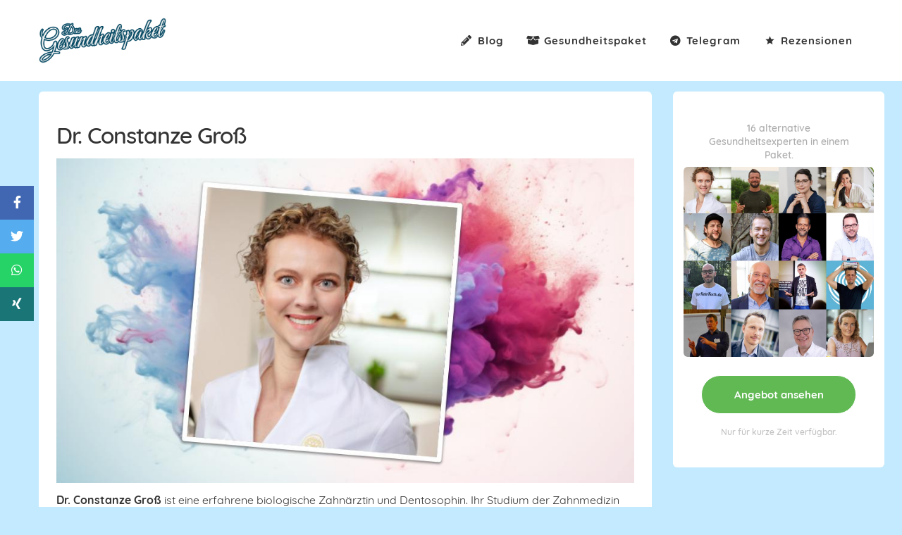

--- FILE ---
content_type: text/html; charset=UTF-8
request_url: https://www.gesundheitspaket.com/2024/drconstanzegross/
body_size: 5384
content:
<!DOCTYPE html><html><head><meta charset="utf-8" /><meta http-equiv="X-UA-Compatible" content="IE=edge" /><meta name="viewport" content="width=device-width, initial-scale=1, maximum-scale=1, user-scalable=no" /><title>Dr. Constanze Groß</title><meta name="description" content="Dr. Constanze Groß ist eine erfahrene biologische Zahnärztin und Dentosophin." /><meta name="robots" content="noodp" /><link rel="dns-prefetch" href="//static.funnelcockpit.com" /><link rel="dns-prefetch" href="//api.funnelcockpit.com" /><link rel="icon" href="https://static.funnelcockpit.com/upload/jRKie7qBkpNxQBoR7/4ada5d8384b182d1dd3024a8a497b4d8.png" /><meta property="og:image" content="https://static.funnelcockpit.com/upload/jRKie7qBkpNxQBoR7/4471f0e7a6043920616c415b6710918a.jpg" /><link href="https://static.funnelcockpit.com/assets/css/funnel-page.css?v=87ba73b3ce336b64" rel="stylesheet" /><script>self.apiEndpoint = 'https://api.funnelcockpit.com';</script><script>self.trackingConfig = {"pageId":"koB7wRkKB7FFkqhy5","statVersion":0,"splitTestPageId":"","parentPageId":"koB7wRkKB7FFkqhy5"};</script><style>@media(min-width:1200px){.container{width:1200px;}}h1{font-size:24px;margin-top:-5px!important;margin-bottom:25px;-webkit-letter-spacing:-1px!important;-moz-letter-spacing:-1px!important;-ms-letter-spacing:-1px!important;letter-spacing:-1px!important}@media(min-width:60em){h1{font-size:32px;margin-top:15px!important;margin-bottom:15px}}h2{font-size:20px;margin-top:45px!important;-webkit-letter-spacing:-1px!important;-moz-letter-spacing:-1px!important;-ms-letter-spacing:-1px!important;letter-spacing:-1px!important}@media(min-width:60em){h2{font-size:24px;margin-top:45px!important}}h3{font-size:18px;margin-top:45px!important;font-weight:500;-webkit-letter-spacing:-1px!important;-moz-letter-spacing:-1px!important;-ms-letter-spacing:-1px!important;letter-spacing:-1px!important}@media(min-width:60em){h3{font-size:21px;margin-top:45px!important}}h4{font-size:18px;margin-top:45px!important;font-weight:500;-webkit-letter-spacing:-1px!important;-moz-letter-spacing:-1px!important;-ms-letter-spacing:-1px!important;letter-spacing:-1px!important}@media(min-width:60em){h4{font-size:21px;margin-top:45px!important}}blockquote{padding:10px 20px;margin:0 0 20px;font-size:inherit;border-left:5px solid #eee;font-style:italic}.pagination>.active>a,.pagination>.active>a:focus,.pagination>.active>a:hover,.pagination>.active>span,.pagination>.active>span:focus,.pagination>.active>span:hover{z-index:3;color:#ffffffff;background-color:rgb(97, 185, 84);border-color:rgb(97, 185, 84)}.btn-primary{color:#ffffffff!important;background-color:rgb(97, 185, 84)!important;border-color:rgb(97, 185, 84)!important}.blog-comments .blog-comment .blog-comment-time{margin-top:-10px}.blogComments{padding-left:10px;padding-right:10px}.fa-bars{color:#333333}.read-more{margin-top: 12px;border: 1px solid #333333;width: 170px;text-align: center;border-radius: 5px;padding: 6px;font-size: 12px;text-transform: uppercase;letter-spacing: 1px;}.read-more > strong > a{color:#333333!important;text-decoration:none!important}a{color:rgb(97, 185, 84);}a:hover,a:focus{color:#333333;}@media(max-width:991px){#element-Aqem52rh li > a{font-size:16px!important;}#row-B928aDXP{padding-left:15px!important;padding-right:15px!important;}#element-cLKqsEqH{margin-left:-15px!important;margin-right:-15px!important;padding-top:40px!important;}#element-MRg32BE3{margin-left:-15px!important;margin-right:-15px!important;}#element-9L4b9k6m{text-align:center!important;padding-top:50px!important;}#element-nYLXz7qw{padding-left:0px!important;padding-right:0px!important;margin-top:20px!important;text-align:center!important;}#element-kQkQjByh{padding-left:0px!important;padding-right:0px!important;text-align:center!important;}#element-Rr4aHZji{margin-left:-15px!important;margin-right:-15px!important;}#element-KkkjydiF{text-align:center!important;padding-top:50px!important;}#element-sHyaxkbm{position:inherit!important;min-width:100%!important;margin-top:50px!important;margin-bottom:15px!important;}#element-6NF99gWS .btn{font-size:15px!important;display:block!important;width:100%!important;}#element-6NF99gWS .btn-description{font-size:13px!important;}#element-jm4kGTHW{font-size:12px!important;text-align:center!important;margin-left:0px!important;}#element-Pn8Ps8jJ{font-size:12px!important;text-align:center!important;margin-right:0px!important;}body{}}:root { --branding-color-0: rgb(97, 185, 84); --branding-color-1: #333333; --branding-color-2: #c3eafeff; --branding-color-3: #ffffffff; }</style></head><body style="background-color:#c3eafeff;color:#333333;font-size:14px;line-height:1.4;font-family:Quicksand, sans-serif;overflow-x:hidden"><div id="row-rKHxrSLi" class="" style="padding-top:25px;padding-bottom:25px;background-color:#ffffffff;position:fixed;top:0;right:0;bottom:auto;left:0;z-index:9;padding-left:15px;padding-right:15px"><div class="container" style="border-style:none"><div class="row"><div class="col-md-12"><div id="element-Aqem52rh" data-element-id="Aqem52rh" class="navigation" style="text-align:right"><div class="navigation__container" style="padding-top:NaNpx;margin-top:0"><a href="/" class="navigation__logo-link"><img src="https://static.funnelcockpit.com/upload/jRKie7qBkpNxQBoR7/9c3f6ba15ddb84735a3963a272a12763.png" alt="Navigation Logo" class="navigation__logo" style="height:65px"/></a><ul id="navigation-Aqem52rh" class="navigation__items-list nav nav-pills navigation" style="margin-left:auto;width:100%"><li class="navigation__item-container--mobile hidden-md hidden-lg"><a href="#" data-open-navigation="#navigation-Aqem52rh" aria-label="Open menu" style="z-index:11"><i class="fa fa-bars" style="display:inline-block"></i></a></li><li class="navigation__item-container hidden-sm hidden-xs"><a href="/blog" title="Unser Blog" style="color:#333333;text-align:right;font-size:15px;font-weight:bold;-webkit-letter-spacing:1px;-moz-letter-spacing:1px;-ms-letter-spacing:1px;letter-spacing:1px" class=""><span class="navigation__item" aria-label="Unser Blog"><i class="navigation__item-icon fa-fw fas fa-pencil-alt"></i><span>Blog</span></span></a></li><li class="navigation__item-container hidden-sm hidden-xs"><a href="https://www.gesundheitspaket.com/" title="Gesundheitspaket" style="color:#333333;text-align:right;font-size:15px;font-weight:bold;-webkit-letter-spacing:1px;-moz-letter-spacing:1px;-ms-letter-spacing:1px;letter-spacing:1px" class=""><span class="navigation__item" aria-label="Gesundheitspaket"><i class="navigation__item-icon fa-fw fas fa-box-open"></i><span>Gesundheitspaket</span></span></a></li><li class="navigation__item-container hidden-sm hidden-xs"><a href="https://t.me/gesundheitspaket" target="_blank" title="" style="color:#333333;text-align:right;font-size:15px;font-weight:bold;-webkit-letter-spacing:1px;-moz-letter-spacing:1px;-ms-letter-spacing:1px;letter-spacing:1px" class=""><span class="navigation__item" aria-label=""><i class="navigation__item-icon fa-fw fab fa-telegram"></i><span>Telegram</span></span></a></li><li class="navigation__item-container hidden-sm hidden-xs"><a href="https://funnelcockpit.com/reviews/gesundheitspaket" target="_blank" style="color:#333333;text-align:right;font-size:15px;font-weight:bold;-webkit-letter-spacing:1px;-moz-letter-spacing:1px;-ms-letter-spacing:1px;letter-spacing:1px" class=""><span class="navigation__item" aria-label="undefined"><i class="navigation__item-icon fa-fw material-icons mi-star"></i><span>Rezensionen</span></span></a></li></ul><style>#element-Aqem52rh .nav-pills>li.active>a, #element-Aqem52rh .nav-pills>li.active>a:focus, #element-Aqem52rh .nav-pills>li.active>a:hover, #element-Aqem52rh .nav-pills .open>a,  #element-Aqem52rh .nav-pills .open>a:focus, #element-Aqem52rh .nav-pills .open>a:hover {background-color:px!important;color:px!important;}</style></div></div></div></div></div></div><div id="row-B928aDXP" class="" style="padding-top:130px;padding-bottom:35px;margin-top:0"><div class="container"><div class="row"><div class="col-md-9"><div id="element-cLKqsEqH" data-element-id="cLKqsEqH" class="blogArticle" style="font-size:16px;line-height:1.8;color:#333333;background-color:#ffffffff;padding-left:25px;padding-right:25px;padding-top:30px;padding-bottom:30px;border-radius:6px"><div><div id="element-4fmbnQq5"><h1>Dr. Constanze Groß</h1></div><p><a title="Dr. Constanze Groß"><img src="https://static.funnelcockpit.com/upload/jRKie7qBkpNxQBoR7/4471f0e7a6043920616c415b6710918a.jpg" alt="Dr. Constanze Groß" class="img-responsive"/></a></p><div class="editor"><div><p class="p1"><span style="font-size: 16px;"><strong>Dr. Constanze Groß</strong> ist eine erfahrene biologische Zahnärztin und Dentosophin. Ihr Studium der Zahnmedizin absolvierte sie an der Universität Dresden, gefolgt von einer Assistenzzeit und anschließender Tätigkeit als Zahnärztin in Deutschland und der Schweiz. Nach ihrer Promotion und weiterer beruflicher Erfahrung spezialisierte sie sich durch Curricula in Endodontie und Umweltzahnmedizin. Seit April 2021 führt Dr. Groß ihre eigene Praxis in Dresden, wo sie sich auf ganzheitliche und umweltbewusste Zahnmedizin konzentriert.</span></p>
<p class="p1"> </p>
<p class="p1"><span style="font-size: 16px;">Weiterführende Links:</span></p>
<p class="p1"><span style="text-decoration: underline; font-size: 18px;"><strong><a href="http://www.Biozahnarzt-Dresden.de">🔗 www.Biozahnarzt-Dresden.de</a></strong></span></p>
<p class="p1"><span style="text-decoration: underline; font-size: 18px;"><strong><a href="https://www.instagram.com/biozahnarztdresden">🔗 https://www.instagram.com/biozahnarztdresden</a></strong></span></p>
<p class="p1"> </p>
<p class="p1"><span style="text-decoration: underline; font-size: 18px;"><strong><span style="font-size: 20px;"><img src="https://static.funnelcockpit.com/upload/jRKie7qBkpNxQBoR7/4d00467dd3d7183fcb9dd153dc11fead.png" alt="" width="300" height="300" /></span></strong></span></p></div></div><div class="spacing" style="height:20px"></div><div><hr/><div class="blogComments"><div class="blog-comments" data-funnel-page-id="koB7wRkKB7FFkqhy5" data-approved-only="true" data-translations="{&quot;heading&quot;:&quot;Kommentar hinterlassen&quot;,&quot;name&quot;:&quot;Name&quot;,&quot;email&quot;:&quot;E-Mail-Adresse&quot;,&quot;comment&quot;:&quot;Kommentar&quot;,&quot;submit&quot;:&quot;Kommentar senden&quot;,&quot;empty&quot;:&quot;Kommentar hinterlassen&quot;}"></div></div></div></div></div><div id="element-MRg32BE3" class="" style="margin-left:0;margin-right:0;padding-left:20px;padding-right:20px;background-color:#ffffffff;border-radius:5px;margin-top:40px"><div id="row-xJhDHqHw" class="" style="padding-top:0;padding-bottom:0"><div class="container-fluid"><div class="row"><div class="col-md-12"><div id="element-9L4b9k6m" data-element-id="9L4b9k6m" class="editor" style="font-size:14px;color:#333333;line-height:1.4;font-weight:500;padding-top:35px;padding-bottom:25px;margin-bottom:-3px;opacity:0.5"><div><p>ÜBER DEN AUTOR</p></div></div></div></div></div></div><div id="row-rJQgRXpR" class="" style="padding-top:0;padding-bottom:45px;padding-left:0;padding-right:0;margin-left:0;margin-right:0"><div class="container-fluid"><div class="row"><div class="col-md-2"><div id="element-x8mQNCiz" data-element-id="x8mQNCiz" class="image" style="text-align:center"><img src="https://static.funnelcockpit.com/upload/jRKie7qBkpNxQBoR7/a7f0f93390463bf1dee6fe2467d5c314.jpg" alt="Autor" style="width:90px;border-radius:600px"/></div></div><div class="col-md-10"><div id="element-nYLXz7qw" data-element-id="nYLXz7qw" class="editor" style="font-size:16px;color:#333333;line-height:1.4;padding-left:30px;padding-right:30px;font-weight:500;padding-top:5px;padding-bottom:0;margin-bottom:-10px"><div><p><strong>Dave Brych</strong></p></div></div><div id="element-kQkQjByh" data-element-id="kQkQjByh" class="editor" style="font-size:14px;color:#333333;line-height:1.4;padding-left:30px;padding-right:30px;font-weight:500;padding-top:5px;padding-bottom:0;margin-bottom:0"><div><p><span style="font-size: 16px;">Bekannt als "Dave the Maker", ist ein gefragter Redner für Business- und Mindset-Vorträge. Seine Expertise in der Persönlichkeitsentwicklung, kombiniert mit seiner Fähigkeit, Ideen erfolgreich umzusetzen, macht ihn zu einem geschätzten Sprecher. Seine Vorträge bieten wertvolle Einblicke und praktische Tipps zur Steigerung der persönlichen und beruflichen Effektivität. Brychs Ruf als Umsetzer und seine erfolgreichen Bestseller-Bücher unterstreichen seine Kompetenz in diesen Bereichen.</span></p>
<p> </p>
<p><span style="font-size: 16px;">Weiterführende Links:</span></p>
<p><strong><span style="font-size: 16px;"><a href="https://davebrych.com/" target="_blank" rel="noopener">🔗 davebrych.com</a></span></strong></p>
<p><strong><a href="https://www.youtube.com/channel/UCXTTZIvh1UAlf0kv6XHvOtg" target="_blank" rel="noopener"><span style="font-size: 16px;">🔗 YouTube Kanal</span></a></strong></p>
<p><strong><a href="https://davebrych.com/links" target="_blank" rel="noopener"><span style="font-size: 16px;">🔗 Linksammlung</span></a></strong></p>
<p> </p></div></div></div></div></div></div></div><div id="element-Rr4aHZji" class="" style="margin-left:0;margin-right:0;padding-left:20px;padding-right:20px;background-color:#ffffffff;border-radius:5px;margin-top:40px"><div id="row-W3ijLukK" class="" style="padding-top:0;padding-bottom:0"><div class="container-fluid"><div class="row"><div class="col-md-12"><div id="element-KkkjydiF" data-element-id="KkkjydiF" class="editor" style="font-size:14px;color:#333333;line-height:1.4;font-weight:500;padding-top:35px;padding-bottom:25px;margin-bottom:-3px;opacity:0.5"><div><p>WEITERE BLOGARTIKEL</p></div></div></div></div></div></div><div id="row-TqxpK9YJ" class="" style="padding-top:0;padding-bottom:45px;padding-left:0;padding-right:0;margin-left:0;margin-right:0"><div class="container-fluid"><div class="row"><div class="col-md-12"><div id="element-W5RTfAmf" data-element-id="W5RTfAmf" class="blogMoreArticles"><ul><li><a href="/gesundheitspaket-2025-kommt/" title="Dein Schlüssel zu einem gesünderen Leben">Das Gesundheitspaket 2025 – Dein Schlüssel zu einem gesünderen Leben</a></li><li><a href="/who-pandemievertrag-der-finale-angriff-auf-ihre-freiheit/" title="WHO-Pandemievertrag: Der finale Angriff auf Ihre Freiheit">WHO-Pandemievertrag: Der finale Angriff auf Ihre Freiheit</a></li><li><a href="/ist-dir-deine-gesundheit-027-am-tag-wert/" title="Ist Dir Deine Gesundheit 0,27 € am Tag wert?">Ist dir deine Gesundheit 0,27 € am Tag wert?</a></li><li><a href="/2024/hainrichandreasschneider/" title="Hainrich-Andreas Schneider">Hainrich-Andreas Schneider</a></li><li><a href="/2024/corneliakeidel/" title="Cornelia Keidel">Cornelia Keidel</a></li></ul></div></div></div></div></div></div></div><div class="col-md-3"><div id="element-sHyaxkbm" class="" style="background-color:#ffffffff;border-radius:6px;position:fixed;width:300px;max-width:100%;margin-bottom:100px"><div id="row-wdGKZXbu" class="" style="padding-top:35px;padding-bottom:35px"><div class="container-fluid"><div class="row"><div class="col-md-12"><div id="element-ToRPrsNF" data-element-id="ToRPrsNF" class="editor" style="font-size:14px;color:#333333;line-height:1.4;padding-left:30px;padding-right:30px;font-weight:500;padding-top:8px;padding-bottom:0;margin-bottom:-3px;opacity:0.4"><div><p class="p1" style="text-align: center;">16 alternative Gesundheitsexperten in einem Paket.</p></div></div><div id="element-eBHqzwXT" data-element-id="eBHqzwXT" class="image" style="text-align:center;margin-top:7px;margin-left:0;margin-right:0;margin-bottom:11px"><a href="https://www.gesundheitspaket.com/"><img src="https://static.funnelcockpit.com/upload/jRKie7qBkpNxQBoR7/8039b27e1da4ec4066d0c1937fabdbe4.jpg" alt="UI FunnelBuilder" style="width:400px;border-radius:6px"/></a></div><div id="element-6NF99gWS" data-element-id="6NF99gWS" class="button" style="padding-top:15px;padding-bottom:10px;padding-left:25px;padding-right:25px"><a style="font-size:15px;background-color:rgb(97, 185, 84);color:#ffffffff;border-radius:50px;border-width:1px;box-shadow-color:#5a3cb8;box-shadow-size:5px;padding-top:17px;padding-bottom:17px;font-weight:bold;border-style:solid;border-color:rgb(255, 255, 255);display:block;width:100%;padding-right:0;padding-left:0" class="btn btn-lg" href="https://www.gesundheitspaket.com/" data-animation="" data-animation-infinite="false" data-animation-interval="5" data-target="page"><span class="btn-content">Angebot ansehen</span></a></div><div id="element-4bZ25JLo" data-element-id="4bZ25JLo" class="editor" style="font-size:12px;color:#333333;line-height:1.4;padding-left:15px;padding-right:15px;font-weight:500;padding-top:8px;padding-bottom:0;margin-bottom:-3px;opacity:0.3"><div><p style="text-align: center;">Nur für kurze Zeit verfügbar.</p></div></div></div></div></div></div></div></div></div></div></div><div id="row-E8AKK4Ce" class="" style="padding-top:0;padding-bottom:40px;margin-top:0;padding-left:0;padding-right:0"><div class="container"><div class="row"><div class="col-md-6"><div id="element-jm4kGTHW" data-element-id="jm4kGTHW" class="editor" style="font-size:13px;margin-top:0;color:#333333;margin-left:30px"><div><p>© Gesundheitspaket.com</p></div></div></div><div class="col-md-6"><div id="element-Pn8Ps8jJ" data-element-id="Pn8Ps8jJ" class="editor" style="font-size:13px;text-align:right;color:#fff;margin-right:30px"><div><p style="text-align: left;"><a href="/impressum" target="_blank" rel="noopener">Impressum</a> - <a href="/datenschutz" target="_blank" rel="noopener">Datenschutz</a> - <a href="/affiliate" target="_blank" rel="noopener">Partnerprogramm</a></p></div></div><div id="element-vx4Eyc5o" data-element-id="vx4Eyc5o" class="shareButtons"><div><div class="share-buttons"><a href="https://www.facebook.com/sharer/sharer.php?u=" aria-label="Share on Facebook"><i class="fa fa-facebook"></i></a><a href="https://twitter.com/home?status=" aria-label="Share on Twitter"><i class="fa fa-twitter"></i></a><a href="https://wa.me/?text=" aria-label="Share on WhatsApp"><i class="fa fa-whatsapp"></i></a><a href="https://www.xing.com/spi/shares/new?url=" aria-label="Share on Xing"><i class="fa fa-xing"></i></a></div></div></div></div></div></div></div><div class="overlay overlay-JFXipQ4g" style="display:none" data-show-before-bounce="true"><div class="overlay-content clearfix" id="overlay-JFXipQ4g"><a href="#" class="overlay-close pull-right">✕</a><div id="row-eaN5RSCw" class="" style="padding-top:35px;padding-bottom:35px"><div class="container-fluid"><div class="row"><div class="col-md-12"><div id="element-bzrXwCEo" data-element-id="bzrXwCEo" class="image" style="text-align:center"><a href="https://www.gesundheitspaket.com/"><img src="https://static.funnelcockpit.com/upload/jRKie7qBkpNxQBoR7/3e376eb8828bdfd513e0ef43c86c742a.png" alt="Thumbnails Gesundheitspaket (3) (1).png" style="width:600px"/></a></div><div id="element-zykPSkeQ" data-element-id="zykPSkeQ" class="spacing" style="height:30px"></div><div id="element-x4oMFuPW" data-element-id="x4oMFuPW" class="button" style="text-align:center"><a style="font-size:15px;background-color:rgb(97, 185, 84);color:#ffffff;border-radius:5px;border-color:rgb(97, 185, 84);font-weight:bold;padding-top:18px;padding-bottom:18px;padding-right:36px;padding-left:36px" class="btn btn-lg pulse-button-animation pulse-button-animation-color-x4oMFuPW" target="_top" href="https://www.gesundheitspaket.com/" data-target="page" data-link-target="_top"><div class="d-flex align-items-center justify-content-center"><i class="fas fa-arrow-alt-circle-right" style="margin-right:8px"></i><span class="btn-content">Angebot ansehen!</span></div><style>.pulse-button-animation-color-x4oMFuPW::after {background:rgb(97, 185, 84);border-radius:5px;}</style></a></div></div></div></div></div></div></div><script>WebFontConfig = {"custom":{"families":["Quicksand","Lato","Material"],"urls":["https://static.funnelcockpit.com/assets/css/fonts/quicksand.css?v=87ba73b3ce336b64","https://static.funnelcockpit.com/assets/css/fonts/lato.css?v=87ba73b3ce336b64","https://static.funnelcockpit.com/assets/css/fonts/material.css?v=87ba73b3ce336b64"]}};</script><script src="https://static.funnelcockpit.com/assets/js/funnel-page.js?v=87ba73b3ce336b64" async=""></script><div><script>
            var emailOptIns = document.querySelectorAll('.emailOptIn form, .webinarOptIn form');
            for (var emailOptInIndex = 0; emailOptInIndex < emailOptIns.length; emailOptInIndex++) {
              var emailOptIn = emailOptIns[emailOptInIndex];
              var ds24AffiliateInput = document.createElement('input');
              ds24AffiliateInput.type = 'hidden';
              ds24AffiliateInput.id = 'digistore24-affiliate';
              ds24AffiliateInput.name = 'digistore24AffiliateId';
              emailOptIn.appendChild(ds24AffiliateInput);
            }

            var ds24SetFcFormFields = function (param, value) {
              var formFieldsDs24 = document.querySelectorAll('.form form input[data-url-parameter="' + param + '"]');
              for (var formFieldDs24Index = 0; formFieldDs24Index < emailOptIns.length; formFieldDs24Index++) {
                formFieldsDs24[formFieldDs24Index].value = value;
              }
            };

            window.addEventListener('digistore24_affiliate', function (event) {
              ds24SetFcFormFields('aff', event.detail.affiliate);
              ds24SetFcFormFields('cam', event.detail.campaignkey);
              ds24SetFcFormFields('ds24tr', event.detail.tracking_param);
            });
            </script><script src="https://www.digistore24.com/track_info/42303/2a6f018a3026d397c81bb23bcfeac0fdb7c0d97a29cf8c23134d135cabb941f1.js?affiliate=digistore24AffiliateId" async=""></script></div></body></html>
<!--- page: koB7wRkKB7FFkqhy5 -->
<!--- funnel: X6edPwHMyxP2Abwmr -->